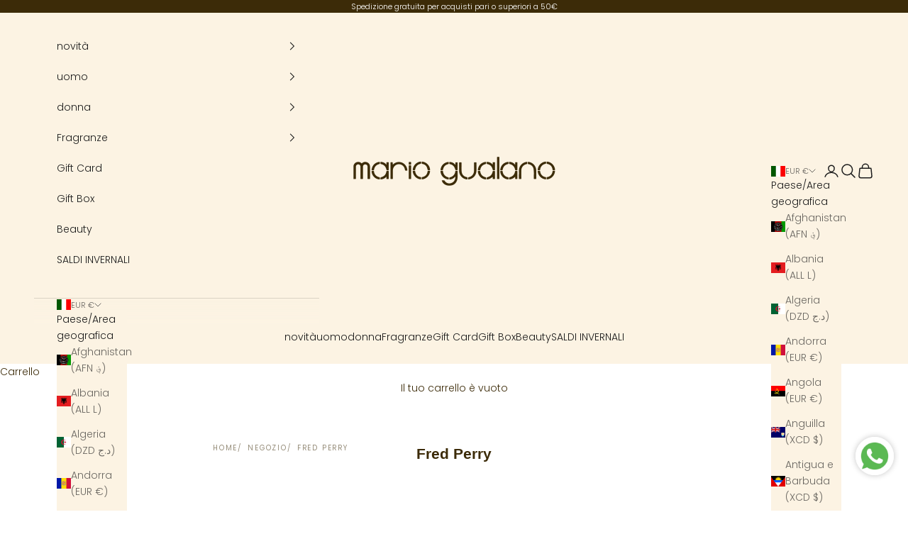

--- FILE ---
content_type: application/javascript
request_url: https://ecommplugins-trustboxsettings.trustpilot.com/gualano.myshopify.com.js?settings=1603964286708&shop=gualano.myshopify.com
body_size: 169
content:
const trustpilot_trustbox_settings = {"trustboxes":[],"activeTrustbox":0,"pageUrls":{"landing":"https://gualano.myshopify.com","category":"https://gualano.myshopify.com","product":"https://gualano.myshopify.com/products/16101-kit-felpa"}};
dispatchEvent(new CustomEvent('trustpilotTrustboxSettingsLoaded'));